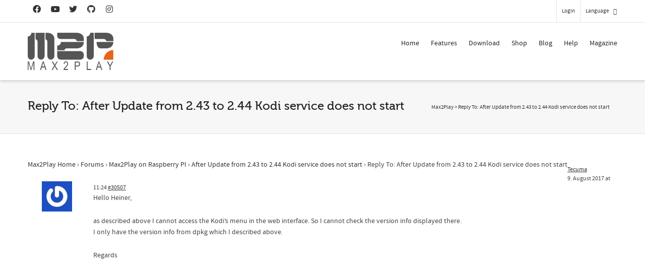

--- FILE ---
content_type: text/html; charset=utf-8
request_url: https://www.google.com/recaptcha/api2/anchor?ar=1&k=6LfZ3MUlAAAAACsn8cBnTKrxqqzyoT8btJu8DFHK&co=aHR0cHM6Ly93d3cubWF4MnBsYXkuY29tOjQ0Mw..&hl=en&v=TkacYOdEJbdB_JjX802TMer9&size=invisible&anchor-ms=20000&execute-ms=15000&cb=e6iuhzjpy4a2
body_size: 45574
content:
<!DOCTYPE HTML><html dir="ltr" lang="en"><head><meta http-equiv="Content-Type" content="text/html; charset=UTF-8">
<meta http-equiv="X-UA-Compatible" content="IE=edge">
<title>reCAPTCHA</title>
<style type="text/css">
/* cyrillic-ext */
@font-face {
  font-family: 'Roboto';
  font-style: normal;
  font-weight: 400;
  src: url(//fonts.gstatic.com/s/roboto/v18/KFOmCnqEu92Fr1Mu72xKKTU1Kvnz.woff2) format('woff2');
  unicode-range: U+0460-052F, U+1C80-1C8A, U+20B4, U+2DE0-2DFF, U+A640-A69F, U+FE2E-FE2F;
}
/* cyrillic */
@font-face {
  font-family: 'Roboto';
  font-style: normal;
  font-weight: 400;
  src: url(//fonts.gstatic.com/s/roboto/v18/KFOmCnqEu92Fr1Mu5mxKKTU1Kvnz.woff2) format('woff2');
  unicode-range: U+0301, U+0400-045F, U+0490-0491, U+04B0-04B1, U+2116;
}
/* greek-ext */
@font-face {
  font-family: 'Roboto';
  font-style: normal;
  font-weight: 400;
  src: url(//fonts.gstatic.com/s/roboto/v18/KFOmCnqEu92Fr1Mu7mxKKTU1Kvnz.woff2) format('woff2');
  unicode-range: U+1F00-1FFF;
}
/* greek */
@font-face {
  font-family: 'Roboto';
  font-style: normal;
  font-weight: 400;
  src: url(//fonts.gstatic.com/s/roboto/v18/KFOmCnqEu92Fr1Mu4WxKKTU1Kvnz.woff2) format('woff2');
  unicode-range: U+0370-0377, U+037A-037F, U+0384-038A, U+038C, U+038E-03A1, U+03A3-03FF;
}
/* vietnamese */
@font-face {
  font-family: 'Roboto';
  font-style: normal;
  font-weight: 400;
  src: url(//fonts.gstatic.com/s/roboto/v18/KFOmCnqEu92Fr1Mu7WxKKTU1Kvnz.woff2) format('woff2');
  unicode-range: U+0102-0103, U+0110-0111, U+0128-0129, U+0168-0169, U+01A0-01A1, U+01AF-01B0, U+0300-0301, U+0303-0304, U+0308-0309, U+0323, U+0329, U+1EA0-1EF9, U+20AB;
}
/* latin-ext */
@font-face {
  font-family: 'Roboto';
  font-style: normal;
  font-weight: 400;
  src: url(//fonts.gstatic.com/s/roboto/v18/KFOmCnqEu92Fr1Mu7GxKKTU1Kvnz.woff2) format('woff2');
  unicode-range: U+0100-02BA, U+02BD-02C5, U+02C7-02CC, U+02CE-02D7, U+02DD-02FF, U+0304, U+0308, U+0329, U+1D00-1DBF, U+1E00-1E9F, U+1EF2-1EFF, U+2020, U+20A0-20AB, U+20AD-20C0, U+2113, U+2C60-2C7F, U+A720-A7FF;
}
/* latin */
@font-face {
  font-family: 'Roboto';
  font-style: normal;
  font-weight: 400;
  src: url(//fonts.gstatic.com/s/roboto/v18/KFOmCnqEu92Fr1Mu4mxKKTU1Kg.woff2) format('woff2');
  unicode-range: U+0000-00FF, U+0131, U+0152-0153, U+02BB-02BC, U+02C6, U+02DA, U+02DC, U+0304, U+0308, U+0329, U+2000-206F, U+20AC, U+2122, U+2191, U+2193, U+2212, U+2215, U+FEFF, U+FFFD;
}
/* cyrillic-ext */
@font-face {
  font-family: 'Roboto';
  font-style: normal;
  font-weight: 500;
  src: url(//fonts.gstatic.com/s/roboto/v18/KFOlCnqEu92Fr1MmEU9fCRc4AMP6lbBP.woff2) format('woff2');
  unicode-range: U+0460-052F, U+1C80-1C8A, U+20B4, U+2DE0-2DFF, U+A640-A69F, U+FE2E-FE2F;
}
/* cyrillic */
@font-face {
  font-family: 'Roboto';
  font-style: normal;
  font-weight: 500;
  src: url(//fonts.gstatic.com/s/roboto/v18/KFOlCnqEu92Fr1MmEU9fABc4AMP6lbBP.woff2) format('woff2');
  unicode-range: U+0301, U+0400-045F, U+0490-0491, U+04B0-04B1, U+2116;
}
/* greek-ext */
@font-face {
  font-family: 'Roboto';
  font-style: normal;
  font-weight: 500;
  src: url(//fonts.gstatic.com/s/roboto/v18/KFOlCnqEu92Fr1MmEU9fCBc4AMP6lbBP.woff2) format('woff2');
  unicode-range: U+1F00-1FFF;
}
/* greek */
@font-face {
  font-family: 'Roboto';
  font-style: normal;
  font-weight: 500;
  src: url(//fonts.gstatic.com/s/roboto/v18/KFOlCnqEu92Fr1MmEU9fBxc4AMP6lbBP.woff2) format('woff2');
  unicode-range: U+0370-0377, U+037A-037F, U+0384-038A, U+038C, U+038E-03A1, U+03A3-03FF;
}
/* vietnamese */
@font-face {
  font-family: 'Roboto';
  font-style: normal;
  font-weight: 500;
  src: url(//fonts.gstatic.com/s/roboto/v18/KFOlCnqEu92Fr1MmEU9fCxc4AMP6lbBP.woff2) format('woff2');
  unicode-range: U+0102-0103, U+0110-0111, U+0128-0129, U+0168-0169, U+01A0-01A1, U+01AF-01B0, U+0300-0301, U+0303-0304, U+0308-0309, U+0323, U+0329, U+1EA0-1EF9, U+20AB;
}
/* latin-ext */
@font-face {
  font-family: 'Roboto';
  font-style: normal;
  font-weight: 500;
  src: url(//fonts.gstatic.com/s/roboto/v18/KFOlCnqEu92Fr1MmEU9fChc4AMP6lbBP.woff2) format('woff2');
  unicode-range: U+0100-02BA, U+02BD-02C5, U+02C7-02CC, U+02CE-02D7, U+02DD-02FF, U+0304, U+0308, U+0329, U+1D00-1DBF, U+1E00-1E9F, U+1EF2-1EFF, U+2020, U+20A0-20AB, U+20AD-20C0, U+2113, U+2C60-2C7F, U+A720-A7FF;
}
/* latin */
@font-face {
  font-family: 'Roboto';
  font-style: normal;
  font-weight: 500;
  src: url(//fonts.gstatic.com/s/roboto/v18/KFOlCnqEu92Fr1MmEU9fBBc4AMP6lQ.woff2) format('woff2');
  unicode-range: U+0000-00FF, U+0131, U+0152-0153, U+02BB-02BC, U+02C6, U+02DA, U+02DC, U+0304, U+0308, U+0329, U+2000-206F, U+20AC, U+2122, U+2191, U+2193, U+2212, U+2215, U+FEFF, U+FFFD;
}
/* cyrillic-ext */
@font-face {
  font-family: 'Roboto';
  font-style: normal;
  font-weight: 900;
  src: url(//fonts.gstatic.com/s/roboto/v18/KFOlCnqEu92Fr1MmYUtfCRc4AMP6lbBP.woff2) format('woff2');
  unicode-range: U+0460-052F, U+1C80-1C8A, U+20B4, U+2DE0-2DFF, U+A640-A69F, U+FE2E-FE2F;
}
/* cyrillic */
@font-face {
  font-family: 'Roboto';
  font-style: normal;
  font-weight: 900;
  src: url(//fonts.gstatic.com/s/roboto/v18/KFOlCnqEu92Fr1MmYUtfABc4AMP6lbBP.woff2) format('woff2');
  unicode-range: U+0301, U+0400-045F, U+0490-0491, U+04B0-04B1, U+2116;
}
/* greek-ext */
@font-face {
  font-family: 'Roboto';
  font-style: normal;
  font-weight: 900;
  src: url(//fonts.gstatic.com/s/roboto/v18/KFOlCnqEu92Fr1MmYUtfCBc4AMP6lbBP.woff2) format('woff2');
  unicode-range: U+1F00-1FFF;
}
/* greek */
@font-face {
  font-family: 'Roboto';
  font-style: normal;
  font-weight: 900;
  src: url(//fonts.gstatic.com/s/roboto/v18/KFOlCnqEu92Fr1MmYUtfBxc4AMP6lbBP.woff2) format('woff2');
  unicode-range: U+0370-0377, U+037A-037F, U+0384-038A, U+038C, U+038E-03A1, U+03A3-03FF;
}
/* vietnamese */
@font-face {
  font-family: 'Roboto';
  font-style: normal;
  font-weight: 900;
  src: url(//fonts.gstatic.com/s/roboto/v18/KFOlCnqEu92Fr1MmYUtfCxc4AMP6lbBP.woff2) format('woff2');
  unicode-range: U+0102-0103, U+0110-0111, U+0128-0129, U+0168-0169, U+01A0-01A1, U+01AF-01B0, U+0300-0301, U+0303-0304, U+0308-0309, U+0323, U+0329, U+1EA0-1EF9, U+20AB;
}
/* latin-ext */
@font-face {
  font-family: 'Roboto';
  font-style: normal;
  font-weight: 900;
  src: url(//fonts.gstatic.com/s/roboto/v18/KFOlCnqEu92Fr1MmYUtfChc4AMP6lbBP.woff2) format('woff2');
  unicode-range: U+0100-02BA, U+02BD-02C5, U+02C7-02CC, U+02CE-02D7, U+02DD-02FF, U+0304, U+0308, U+0329, U+1D00-1DBF, U+1E00-1E9F, U+1EF2-1EFF, U+2020, U+20A0-20AB, U+20AD-20C0, U+2113, U+2C60-2C7F, U+A720-A7FF;
}
/* latin */
@font-face {
  font-family: 'Roboto';
  font-style: normal;
  font-weight: 900;
  src: url(//fonts.gstatic.com/s/roboto/v18/KFOlCnqEu92Fr1MmYUtfBBc4AMP6lQ.woff2) format('woff2');
  unicode-range: U+0000-00FF, U+0131, U+0152-0153, U+02BB-02BC, U+02C6, U+02DA, U+02DC, U+0304, U+0308, U+0329, U+2000-206F, U+20AC, U+2122, U+2191, U+2193, U+2212, U+2215, U+FEFF, U+FFFD;
}

</style>
<link rel="stylesheet" type="text/css" href="https://www.gstatic.com/recaptcha/releases/TkacYOdEJbdB_JjX802TMer9/styles__ltr.css">
<script nonce="dxRTRncP2UyUK5Ki9uMPAA" type="text/javascript">window['__recaptcha_api'] = 'https://www.google.com/recaptcha/api2/';</script>
<script type="text/javascript" src="https://www.gstatic.com/recaptcha/releases/TkacYOdEJbdB_JjX802TMer9/recaptcha__en.js" nonce="dxRTRncP2UyUK5Ki9uMPAA">
      
    </script></head>
<body><div id="rc-anchor-alert" class="rc-anchor-alert"></div>
<input type="hidden" id="recaptcha-token" value="[base64]">
<script type="text/javascript" nonce="dxRTRncP2UyUK5Ki9uMPAA">
      recaptcha.anchor.Main.init("[\x22ainput\x22,[\x22bgdata\x22,\x22\x22,\[base64]/[base64]/[base64]/[base64]/[base64]/[base64]/[base64]/[base64]/[base64]/[base64]/[base64]/[base64]/[base64]/[base64]/[base64]\\u003d\\u003d\x22,\[base64]\\u003d\\u003d\x22,\x22wo5WIsKyw4Fqw5vDkGZIw5tqVsKORzx/wrTCrsO+acOhwrwGJS4bGcKNM0/DnTttwqrDpsOPDWjCkCLCk8OLDsKTRsK5TsOXwrzCnV4EwrUAwrPDmnDCgsOvL8O4wozDlcO9w5wWwpV/w74jPg/CvMKqNcK4K8OTUkPDg0fDqMKzw7XDr1Iswq1Bw5vDhMOawrZ2wpzCgMKcVcKWX8K/McK0Xm3DkX9TwpbDvVZfSSTCg8OSRm9jBMOfIMKhw4VxTU7Dg8KyK8O6YinDgVDCmcKNw5LCgnZhwrcCwqVAw5XDngfCtMKRJwA6wqI9wpjDi8KWwqLCj8O4wr5Xwq7DksKNw7DDncK2wrvDlg/Cl3BFDygzwo3DncObw70WTkQcewjDnC05O8Kvw5cYw4rDgsKIw5TDncOiw64tw4kfAMOwwo8Gw4d5CcO0wpzCvWnCicOSw6bDgsOfHsKBSMOPwptMIMOXUsOCQWXCgcKDw6vDvDjClcKQwpMZwoLCicKLwojCuWRqwqPDvcOXBMOWZcObOcOWOsO+w7FZwqbClMOcw4/[base64]/ClHsPwpHCp8K+wpfClCvDnMOPw7PDocOAwqxQwodvNsKfwp7Dm8KBI8OvEMOOwqvCssOYKk3CqBDDjFnCsMOrw7djCnVAH8OnwpglMMKSwo/[base64]/Cn8OawrhBKcKewqbDr8OdasOaf8KfwrHCkMKFwp7DiCxyw7XCpMKbWsKzVcKoYcKhAkvCiWXDn8OMCcOBORIdwo5FwqLCv0bDh1cPCMKNBn7Cj20Rwro8AWzDuSnCpH/CkW/[base64]/w6rDocOtwq/Cr8KbMlYWWcKAcVZ9wpvCocKMwoPCjMKGN8KPKD19YjMDT0hnUcOuYMK0wqnCtMKMwoQkw7/CnsObw7dDecO4ZsOBWsOCw5V4w5vCksOCwqPDmMOUwok1DXvDtX3Cs8One0HDpMKlw4vDhRLDsErDgcK0wqNbAsK1ZMOJw6/Ctx7Cvj1PwrnDt8KpHsOtw5DDtsO0w7t7GcOsw6LDpcOWAcKmwrR7RsKrdifDo8Kqw5fCq30Fw4rDsMOUX1rDh03Di8Kvw7NCw7wKG8Kjw74hcsOZaBbCn8OwFRbCu17DijV/WMOyOWLDpWrChQ3ClWPCm3DCpmUNTMKTHMKJwqvDrcKTwq/DqSnDpknCiWDClsKLw7deARTDinjCqjnCg8KkI8Obw5hTwq4rcsKzVVVXwpgHXnR8wpXCqMOCVsKkOgTDumXChcONwrLCjQlOwoLDg1HDslwxAQvDj3B8fAHDsMORAcOdwppOw5kfw50aYykCEWjCj8OPw67CumNGwqDCrz7DqhTDv8K/w7lIKmsmc8Kfw57DmcKUQ8Ovw4hRwrAMw7RiHcKtw6pYw5ocwo5ABcOPSSpaRcKkw4w3w77DtcKHwpY+w5HDjQDDti/CqcONAGdQAMO6Z8KvMk0JwqR3wo5xw5sxwrImwpnCtCrDnsOkBsKJw7Zmw7PCu8O3UcK3w7rCliR8T1/[base64]/w5HCrMOpwo7DggwSwrvCsVllwpgYw6RJw5zDrsO9wpg9VMKbGWo/fTXCux1Hw6NUAl9Cw7/CvsKmw7jCh1Uhw7zDl8OuKw/CpsOUw5DDjMOcwoPCkl/DvcKRecONHcKXwoXCgMKGw4rCr8KPw4bCiMK4wr9LTB40wrfDun7Crzp1YcKkbMKfwrHCs8O+w6UZwrDCusKJw7YrQg9NJxV+wpRlw7vDtcKdScKbGSDCs8KFwrXDj8OtGsOXZ8OfBMKmcsKKdivDlSLCnSHDu3/CpcKIGzzDhnTDlcKLw7IAwrnDvzZawoTDhcOyYcKPQF5SUkoZwphmTcOcwpbDtmR7CcKEwpppw5IkE1TCqWReeUA5HCnCgHtNaBDDkS3DtXZpw63Ds1VTw7jCscKoU1sPwpfCo8Krw4Ntw5F8w5xYVMOlwq/CjDPCmVLCqnUew4/DnV3ClMO+wrYTw7opasOlw63CocONwqEww6Jcw4HCgzfDmB0RYxnDjMOjw6fCssKjNMO+w5nDtFPDvcOQQ8OfA09/[base64]/CmzLCusOOwqvCtiRcPXZaRxjDrlZLwoPDlDs+wqxiLUTCqsKdw4rDsMOQR1rCpi3ClsOWCcOiFzgxwqjDk8KKw57CoVEyH8OeNsOEwr3CuH3CuSfDgXPCgnjCuzB/KMKZMEN0GxQ3wqxuUMO+w4I5Q8KNRzUeKTDDrjnCmcK0AgnCqFUQM8KzMkLDq8OaIDnDgMO/dMOrJy0Lw6/CvsOceDbCu8OoUn7Dl0c9wrBKwrxOwoUHwoUmwpYkYVfDvnDDpsOVPicUDiPCucKwwrwANlPCkcK/aQbClwHDmMKTHcKyLcK1NsOcw6pJw7vDumbCkQnDrRkgw5TChsK5XSF3w51rOMOeSsOOw7pcH8O3Cn1gaFZpwoUEPhzCrArCvMOZelLCucOkwp7DhMOZNjwJwoPCncOVw4/CkmDCpQtRbzBjfcKtBsOhJ8OYfcKywpEcwqLCkcKuI8K4fSPDjDYAw64kU8Kvw53Ds8KTwpc1w4dVA2nCln3ChQHDkmnCm19ywoETCxw0NmB9w5sVHMKuwrXDtmXCk8OxC37Dlh7Dui/[base64]/[base64]/w7MNWzVWZcO5UcKSF3bCiQQhXTDCrChRwpILYFzChcO1DMOXwpnDu0TCssO2w4DChMK5MyEWwrnDgcKew79Cw6ErKMKHS8OiZMKiwpcqwovDpBzChsK2Hg/[base64]/[base64]/Dg8Ogw5jDh8K5bsOId8OvU04CwqQgw6JpFWnCg33CvEHCnMK6w5EiP8KtC3A2w5UcMMOJED4bw4bCgcKLw5rCncKSw4U7fsO8wqHDoy3DosO8XMOiHifCncOpLDLDssKIwrpqwo/CtMKMwpQLNmPCosOdEmIww7jCvlFEw67Dj0NrcVcMw7N/wopze8O8AVfCh2zDj8Ohw4vCqwBFwqTDmMKNw4XDo8O8cMOje03ClsKXwqrChsOHw4dowo/CgyAxak9yw7zDhsK8Jgw9F8K/w4kfdkTCpcObEULDtR9iwpcKwqRMw7dkEC8Qw6/Du8K/UQ3DjRMvwqnCvx1oDMOOw7nCgMOzw7pKw61Pf8OgA17Cux/DrEM+EMKBw7Iuw4XDm3Vlw6l2VMKXw5fCiMK1IwfDjHdkwpfClBZuwok0N3/[base64]/Q2DDo35QwrDDpC/DkcOCw67DtjnDkcO5QsKuwqPCncOtGMKHKSHDkxEvZcODaW7DjcK1YcKsDMKww6rCosKKwpglw4fCgBTDhW8qY0ZTeB7DjETDpcOHZcOIw4fCpsK8wrrDjsOwwqZuE3IROV4JfHkJb8ODw5LCjA/Drgwnw6Nlw5HDusKuw7AHw6TCgMKPcxYtw4cSXMK0UH/[base64]/HF3CmcKmclfClMKnb8KTRMO6wrVPQcOdWUATwpLCs07Dvz5Ew5k7Tzx1w7R3wp/CuGnDkWEoKxZ9w4XCusOQwrIhw4llAsKawp18w4/[base64]/DvMOhw6ZIwqIpw63DtknCisO7wqvCi2PDscKjIR0nwpcNw6d4V8KwwpssfcKVw7PDvyrDknLDgjc/wpJpwpDDpCTDmsKOdsOPw7fClsKMw4goNxTDlFRdwphEwrxQwps2w79/OMKhGhjCtsOLw6rCs8Kie1BKwrx2HDREw7jDp37CmFsIQ8OREl7Dp3PDi8OOwpDDrSpTw4/CuMKSw6IresOgwq7DgAjDmWHDgx5gwpzDsmPDri8vDcKhPsKfwo7Dtw3Drj3Dn8Kjw744wpl/P8O+w5A2w44mIMK2wqAXSsOeVEF/[base64]/ChMKkXsOJwrkmX2bCpsKZwrbCjsOVcsK1wrwow4wiXVVPaAMWw4DCk8KTWlxuRMOyw5TCmMK0woB2wofDp3tyPMKww4RXLh/CksKsw7rDmnPCpgfDmsKkw7pRX0F8w4Uew4/DosK5w4hQwonDjyUew4/Cq8O4H3R/wr5Cw685w5opwowMMcOjw7k1QiobPUzCvWYgGB0AwrXClkt4WGjDuTrDncKUOcOucXbChFlwMsKhwrjCrypNw5TCmjbCq8ONacKzLlB5W8KUwpo/w6NfSMOzX8OQEQPDncK3amAOwrTCuXIPbsKDw5jDmMO2w5bCsMO3w797w7NPw6IVw7gxw6zChXduw6hTHgjCvcO0d8Otwotrw7/DsTI8w7kcw77CrXLCrh/Cv8Kvw4h/HsOlYsKZHQjCs8K3cMKww7s1w7vCtAtnwpcJMn/CjTlSw7knPDJoQUnCk8KwwrPDp8OfdXJXwobDtU4+UcKtGRNCw5kuwovCkUvCtELDt3HChcO0wpYpwq1Rwr/[base64]/DkwIMw6/DijXDhMKpwo7DgzART8O1CG0VLMKhcMOMwrLDocOGw6YFw6bCksOLWF7Dn01Nw5jDiWt/fMK4woBQwqPCtyTCmnZwWgISw6bDqcOBw4dowpc4w7XDm8KxPAbDocK4wqd/wpd0SsO5d1HCr8Kiw6TDt8ONwrzDhD8/w53DnkYbwoBHAwTCpcOsAxZuYCwDPcKeasO/J2t5GcKjw7vDvGNvwrYmBUrDj2kDw5HCrnbCh8K2B0Viw4nCoyRZwpXDu1h1c1vCmw/CpEDDq8Omwq7Cn8KIQjrDllzDgcOoCGh9w7fChCxHwo8aWcKhEcOuRjUgwoJETMOKJ0Imwpx7wq3DgsOyGsOIOSnDoxPCi3fDlGzDk8OiwrXDvsO9wpFjGsOVBgpGInNYH0PCtmPCmwnCuQTDkjomK8K/JsKzwoHCqSTCslDDp8KYQh7DtsKNAcODwo7DosKQU8OgV8KGw7Ibe2UMw5bDsl/CkcK6wrrCsx3CvXTDrQdGwqvCm8OWwpVHXMKiwrTDrBfDm8KKKF3CrcKMwrEIRWADSMKeYEVew6QIacO0woHDu8ODdcKEw4/DlcKEwrXCmwl9wopyw4QKw4fCv8O8QWnClFPChMKqYx8JwqVrw41eDcK6VzsIwoDCuMOgw5UNCyR4X8K2Z8KZZ8KNdCluw4xJw7pFWcKQUcOPGsOnVMO+w5Fzw7rCjMKzw67CpW9gBcORw5IswqvCj8K/woIVwqFKGFFNZsOKw5k7w5k/[base64]/CmsO6w5PDg8KKw4bDm8KuwoXCiCfDp8K5wrAPwoHCtcKWJ3nCsiVfeMKEwqnDvcOfwpwuwp1rD8O3wqd0C8ODGcOiwrvDn2gUwqTDr8KBUsKjwrM2Ik0vw4kyw5HCq8KowpbCvxDDqcOJNSbCn8Ofw5TDkhkww7ZIw64wSMK1w40Hwr3CoBs8WiZGwr/Dn0bCu2dcwpwtw7vDvMK3EMK5woc7w7lkWcOpw71rwpQww5jDgXrDjcKLw7t3T3t2w7pWQgvDjXzCl01nDVtUw4FMAF5pwow/[base64]/CkHfCuMKtwp7DgsKKC8Kow7EUw4TCvcKtD8OrdMOiL0tDw7VwCMKawqhvw53DlXfChMKKZMKlwrXCujvDmGrCn8KpWlZzwrgCXyzCmlDDuS7DusK9Ai8wwpXDulLDrsKFw5/DsMOKNT0wKMOMwojCnH/Dp8KTBDpTw5wfw57ChnfDrS5ZJsOfw6DCkMONNm/DtcK8bGrDs8ORT3vClcOpX3/[base64]/[base64]/CvUMIYhjCnsOUw5AVcxrDpXrDisKifFzDtT02ZTHDs3/DkMOPw4UcGDNLU8OOw4bCoUpxwq/ChMOlw78UwqEkw4AKwrgeasKGwrPDi8OCw6M1SgVtVcKwaWfClMK+KcKzw7cSwpA0w7p2YWc/wrTCgcOrw6DDo343w51gwrdww6kiwrnCt07CriTDjsKRUC3Cv8OAclXCm8KsLUnDhMOJYyBEJmlOwq3CojY+w5B6w7Fow5Bew6ZCV3TCklo8TsOLwrzCkMKSecK/a03Dp1c2wqQQwqrCp8OnTWlDworDmcKTPmvDlMKOw6jCtk3DlMKLwocQacKVw5J3UCzDr8KOwq/[base64]/w77Dr8K2f8KTQjjCqTVvw4svA3TDtFgnRMOYwovDnXDCnh18B8O9SCksw5XDt1tfw59wUMOvwpXCgcO1ecKBw7jCnw/Dim5ywrpJwoLDhsOdwotIJMKYw5jDs8KBw6AcBsKNCcOhO1HDowzClMKewqZiWMOUL8KVw50oNsKfwoLCoXEVw4vCjgnDugM+NC9GwpMqOMK3w7/DuwvDpsKowpXDiykBBcO/GsKWPkvDkWPCgyUyOgXDnm15NMOZFg/[base64]/DsMOswp/[base64]/dsO8w6pRGDTDksO6KsK8w57DvkIfdwzCih0AwoxFw5bDrSTCixQbwr/DncKUw5Iaw7TCkW4FOMOXWl8/wrV5HMOoYgDCtsKwTjHDq2UTwp9JfMKHAcK3w6dmc8KTcBfDh09kwqcIwrZTeA1kacKUScK2wqxJRMKkQsOYXkQ3wojDjBnDgcK/wolVIEsrc1Uzw7zDl8Kyw6vCl8OzSEzCo2hHX8K/w6ArL8Okw4HCpRkuw5nCqMKuPzoZwolDUcKyAsKHwphIFnXDsWxsdMO0RizCv8K1QsKhH0TCmlvDpsO1ZScUw6NRwpHCsTXCijjCoyvCh8O7wo/CtMK5esONw5t4JcOLwpQLwptgbcOvMSHDiF1+wrrCvcKtw4/DmjjCmkbCtUpLCsOJO8KBESbClsKew7Jqw6AgeD7Ci33CrsKpwrLCpcKlwqXDpsK/wqvCgHPClBArAxLCkyRBw7LDjsORLmkjEwwrw4PCt8OGw65pTcOqHMK2D245wonDhsO6wr3CvMKtaQ3CgMK5w6J1w4/Cox8SKMKaw6VqJhnDqcK2HMO/IEzCgmUJFkBLeMO6VcKGwqIfPcOewovChBFvw5/Ck8OQw73DmcKLwrTCtMKTdcKKf8O6wqJQWsKuw6N8JMOlw4vCgsK2ZMOLwq0UPsK6wrlKwrbCrcOfIMOmB3HDtS4xRsK7w541woJ+w7FSw7dKw7jCpCJWBcKxDMKdwq8jwrjDjsKIAsKuYw/DocKzw67DgcO2wow9LsOYw5fDrQkzFMKNwqt5UWRQQsOhwpBCMBNpwoh5woJGwqvDmcKEw5RBw5R7w6nCuioNUMK6w57CmsKLw4PDsi/CocKtc2Bjw4FvcMKcw4dpAm3DgGXCl14twrvDnxbCoA7DicK4H8ONwpl8w7HClkvDpj7DgMKcJHPDlsOIZcOFw5nCm0IwIFfCn8KKZXDCkl5aw4vDhcOmXU/DkcOkwrg+wqtaDMK7DMO0f1/Cmi/CryMswoZWPVTDusK1w5LCs8Ojw4PCqcOZw5obwqdowp3CocKuwp7ChMOCwowpw5/CnQrCgXNJw4jDtcKrwq3DgcOawqnDo8KeU0XCqcKxRm0JEcKlLcOmLRbCo8Ktw5V/w5PCt8OmwqHDjzF9RcKLO8KRwprCtsOzHS3CliVyw5fCvcKiw7PDicKgwrMDw6Rbw6fDvMOHwrfCksOBBsO2cCbDgMOEUsKUURjDgMK2DXbCrMOpf1zCtsOyaMOLasOvwrZZw61Pwo42wq/[base64]/[base64]/DqMK7aUDDgGgdCQLDjMOkwqfDkMOtw73CjADDgcKqMEDDocKzw48ZwrbCpDtKwpgbW8KII8K2wqrCv8O/YH1owqjDuwQQLSVSXcK0w7xhVcOawoXCgVzDrBVSU8KTOgnCv8Kqw4jDpMKSw7rDlH9CJh8OGQ1BNMKAw7dXcnbDvcKkI8K6PCHCsx7DoiPCgcO5w7zDoAfDlcKawqHCiMOdC8OvF8O3LAvCi2U4RcKUw6XDpMKMwq/DpMKrw74qwqNfwprDpcKjQsK+worCnknCr8KJelHCgMOhwr0YIw/CrMKiJMKvPsKcwrnCg8K9ZTPCiw/CosKdw7kOwo5Rw7lRUmUrCDdzwpjCkjHCpQFYEzIKw4pwZDAtAcOlD31Iw4gHMD1Cwop+dsObXsK8YTbDrn7DvMK1w4/Dj0fCh8ONNTooPVfDjMOlw7zDhMO7RcOzAcKPw7fCk33CucKBXVLDu8O/GcKuw7nDucODXF/CqjvDrSTDlcOiVcOcUMO9Y8OqwrEbHcOJwqHCo8O/[base64]/[base64]/DoS7DvFTDtREqN8O5NMOQewHDoH7DmxYffMOJw7TCpsO9w7dRRsK6WcKLw7/Dq8KtDm7CqcKawpQXw452w5rCscK2MmLCssO/[base64]/GcO1AQXDkW1WeR8sXsOXw5IdDlDDuk7CvntMBH45QyTDisKzwoTCt2DDlT4WQFxPwrImS3oZwq/DgMK/[base64]/[base64]/[base64]/Dg8K0wp0nM8KnwpwTLRnCkjJRLwNFw7/CoMOlFiYjwo/Dr8KqwrnCjcOAJ8Kzw7zDp8Oqw5tYw6zCu8Oqwpppw5/Cj8Kyw5/DpCBZwrPCvRfDhMKWD0fCvjHDtBPCjiRdCsKsNVbDshVlw4Zow511wrrDqXxPwoFdwqzDncKww4RGw5zDisK3HiwuJ8Kwf8OOG8KAwrnDhn/CkRPCtSc7wrbCqkPDuExJTcKJwqLDo8KHw7nChcO/wpnCrsOhSMK9wrPDh3zDtDrDvMO4U8KjK8KgGxV3w5LDj3PDssO2PcOmKMK9IioDbsO7aMOPfCPDvQVjQMKaw6nDn8Opw7vCnU8gw643w4Qsw50Zwp/CizvDghE/w47DmC/[base64]/[base64]/DihQjwoDDnAPChMKVw7AQVsOew7ZswqcGwr7Dq8O8w5jDg8KaCsK1PRdRFsKCIj4nbMK3wq/DhCHCn8OJwp3CncOGLhjCmg9yeMOeLD/[base64]/wpzCs8KBwqVAQsO3wqvDk1kbWDbCny1gw7g1w5c1woXCglbCnMOZw5/[base64]/[base64]/DhCVPQSh/GMOgeMKoNQrCs8OdBMKQw4lCUcKUwpBURMKUwo4Vf0LDosO/[base64]/DBd0QicjFg7Cg8KnwqR6w7HCkMKTw5oeWyY1N2YWfcKmLMOBw4NXcMKJw6cOwrtFw7jDpDnDug/Cr8KnRnkpw6bCrC9Ow6jDnsKZwo8Xw4VRMMKIwo42FcKEw4dHwojDrsOGHcKWw4zDncONZsODD8K6d8OfNCnClBnDliN/w57CtileI37CpsO7FcOtw4Vjwr8UcMOHwovDtcKgaS/CjAVcw5PDmRnDkgYuwod8w5bCslEsTxk8wpvDu3NBw5jDuMKDw5wkwpEww6LCusKSTAQ/JAjDpG18W8OYKsOeaFPCnsOdZldew7/DmsOTwq3CuXnDgsKkanwXwpN7woTCo1bDkMOHw5/ChsKfwoPDusKpwpdWdMKKLlNNwr4jdlRuw7w6wp3DosOiw6VsFcKYaMOTDsKyA1PCh2/DuQYvw6rCuMOpWCUVcEPDswIQIXHCkMKlZ0PDrSfDvVXDonYPw6ZYay3Cu8K4XMOHw7rCjMK0w5fCrxU4DMKOYCDDs8KZw4nCk2vCqhzCj8OgR8OoV8Klw5RWwqbCujF/H15Vw4xJwrVkDkd/Z1hXw4A6w7BQw4/DtUQICDTDn8Oyw6NCw5cGw6TCtcKxwrjDt8KZScOMVh50w6cCwoAww6YOw70swq3DpBXCj3/ClMOaw6xHNkdSwrvDssKUIcOnV106wqkQFRMLCcOrZB5ZZ8OqJMO+w6TCisKKekTCtcKjZFZ7CXNHw73ChBDDoUXDpFAPecK1RA/CvEBfb8KNOsOvGcOAw4/DlMKHLEQNw4bCpMOSw5spXw1fclnCjRRLw5XCrsKmQ17CpnUYFz7CqkrDj8OeGiRCal3Dnkovw4FfwpXCrMO7wrvDgSDDrcK4BsOWw7rCtSYywpTCkXTDvH5iUVfDpAtswqhFGcO3w7hxw598wrMQw4U2w69oMMKIw4ovw7nDthA8FyXCtcKZWsO5OcOZw7MYP8OXci/Cun4TwrnCihDDtEdjwrEAw6ULXxY3DRnDrzTDhsKLO8OBU0fDv8Kzw6NWLDd+w7zCvMKMeyLDrTx6wrDDscK+wo/CgMKfVMKMLAFTGlVVwpFfwo9Cw4EqwrjDq0nCoGTDoDQuw7HDt017w7QyRkNFw4LClCzCqcKzJhhoDEfDomzCscKMFFrCjMO+w5hTMh0YwoFBVsKmIcKkwoxUw64BYcOCVMKpwpV2wrLCp3jCpMKhwrkqTMKUw6NTYjLCgnNHM8O0VcOeVsOoXsKzNWjDriTCjgrDiX/Dny7DtcODw41gwrl9wonCgcK4w4fCi0hlw5UzO8KZwp7DnMK4wonCniIwacKAQcKFw50xLy/CnsOawpIVF8K6asOFDBTDosKVw6RJFm53HCjCnivCu8KaPEHCp31Iw6LDl2XDmRzClMOrU0HCvEXCrsOESkNFwogPw6Qwf8OgY0AKw4HCvn7Cn8KdB0LCnk3CmxNZwrLDlm/[base64]/Dh2owwpQIGsO6wqPDusOEw43CrcO8IHvDnAhjw7jDv8ODesOvwqZXwqXCnB7DhyDCnlbCgGUYDMO0Qi3DvwFXwovDjl40wpxYw6UJbBjDlsO7UcKGQ8K4C8OnTMK5McOsBRQPLsObX8OGd2l2wqnCij3CgFTCrB/CixPCgk1EwqV2GsOIE08VwrDDsBtECkDDsV48wrXDj3jDjcKtw6jCmEYQw7vCugASwrDCssOvwpvCtsKNDmXCgsKGCj49wqsBwoNhwr7DpWzCsRHDh1hse8Ohw44BUcOWwqx+DHfCm8O8aT4lD8OCw4zCuTPCljpMOSopwpfCk8OSPcKdw5lww5wFwoBaw5k/Q8KYw6nCrcOuFSDDscK8wozClMO/OgPCs8KKwoTCi0/DkG3DmsO+QD8URsKZw6lIw7/DhGbDssOaJcKtVzjDmH7Dk8KmIsKfG0oMw79Dc8OLwok4CMO6I2EKwq3CqMOiwqB2wqk8bkDDoGohwqTCnMOFwq/[base64]/wppTwoPDmGbClMOaw4/CrgnDscK0w5jDkcK3B8OSFn9Nw7fCsDAnf8KPworDkMOZw6TCsMKMUMKvw5jCh8KzCMO5w6jDpMKEwrrCqVIRHA0Bw5rCuwHCtHUpw4ApHhpgwpknRsOdwoovwq/DlMKyHsK7B1ZnenHCg8O1Lw15S8KkwqoSK8OWwpLCiEtmLsKeH8KOw5rDlkbCv8ObwpBiWsOcwoXDmFV1wqnCt8OowrFlKg1tWcKDWQ/ClFMBwrgXw67CpQzCsgPDosKtw4QMwr3Di2HCicKMw7zCoSHDhcKOdsO6w5QNREnCocOvZz4pwptJw7/CmcOuw4PDsMO4LcKSwqJDfBLDhsO8B8KCT8OcTsOZwpnDnRPCusKTw4jCmXdva28iw4cTQQXCq8O2B3NmRndGw7YEw6jCr8OAcW7CtcOpT33DhsKHwpDCnFPCosOrc8K7bMKewpFjwrJvw4/DhC3CkGXCi8KzwqQ5GnYqGMKHwr/Cg1fCiMKqXxbDoyQjwrjCj8OGwpEtwofCg8OlwprDpzrDvWU8aUHCgUUjCMKCd8OTw6QmcsK3UsOLM0InwrfCiMOEfR/Co8K5wpIBfVTDl8Ovw6R5wqchAcOvAMKePiHCjVlmFcOcw5vDoAwhWMKvNsKjw7U1RsOFwoYkIH43w6Q4MXbCl8OlwodkOhPChVRWNEnDrw4tUcOawoHCrFFnw7/DlMOSwockFcOTw6nDpcOUPcOKw5XDpTXDjzQrXcKSwpUFwpttOMO2w4wJJsKQwqDCgTNPRT7DpgQ9cVtOw6XCv1vCjMKcw7rDm0lCHcKgYADDk1HDlRLDll3DoBLClMK5w7fDn1FPwrEOZMOgwr/CoGDCq8OrXsOiwr/[base64]/DlMKjwqxsGysSUkRJXFTDnVvCvsKvw4/CqMKmf8KGwq4wcwjDjRcKbnjDnW5FFcKkM8KyfCnCmnHCqFfCnS/CnUXDvsOREiVQw73DtcOCe2/CtMOTRsOdwoojwqHDlcOIwrbCpMOew57DnMKiF8KOXXTDsMKFE0cdw7jCnBrCo8KLM8KSwpZwwp/CrcOqw5gswqzCiGsOHcOiw583I3U4a0k6ZlM8d8O8w4BjdSvDuWfCnFEOCmXChcKgw4RJSm5Rwo0YQn5ZKC1fw4Nnw74kwqMowpnCkyjDpE7CmRPCiHnDlE57Vh0/[base64]/Dl3zDosKVVg/CpMK4wqTDhlnDrCbDmx18w4JbC8OOW8KwwovCuDvDkMOawqxtHsKxwoLCv8OPS0Apw5nDj3fCrcO1wr13wolEGsKDKMO/[base64]/wrkNw7/[base64]/DlQITX8OCJ0PCr8K7wq7DssK1DsKKJsOBwoXDihHDgB0/[base64]/w5Erw4Vtw7wywoHChcKxw4wcw6bCsmTDnkwtw7LDjG/CtwtZd2nCvV/DlMOVw43Dq27Cg8K0w5bChF7DmMOFRsOEw5XDlsODOQokwqDDncOWQmTDsWQyw5nDtAkgwoQXNHvDlid/w6s6CwLDnDHDn3TCinUpYQMCQMK6wo4YJ8OWGHPDgcKWwpvDicOoHcOpScKaw6TDpjzDu8KYcG0Cw73Cr37Dm8KQMMKOGcOOw6rCsMKHDcKxw57CnsOiXMOWw5zCtcK2wqTCoMOyewZPw4/CgCbDnsKnw454a8K2w6t0QsOwHcOzASjCqMOGAcO8NMOTwpcTZcKiwofDhGZawogRKhcZBMOWeyvCpxkgCcOaTsOIw6XDpg3CgBrComEOw4bDqVQywpnCoyhNOxnDmsODw6c+w5ZaFD3Ckih6w4jClUIxS3vDv8OswqHDkC1JOsKmw5tdwoLCgMKfwr/Cp8KOBcKLw6UrHsOCDsObfsOdYG8owpLDhsKUKMKaJERrEcKtAT/DhcK8w7Z6BmTDlRPCoh7CgMONw6/DrRnCtiTCjMOIwoUpwq9Uwp0ew6/CicKFwqXDph5xw49OP3zDhMKow55dZWYLVDRlbEPDn8KXXwgjHiJkc8OeGMO+JsKZUinCgcONKVPDo8KvOcKHw6vCp0VRJWBBwoR3GsOKw63DlSBXNcKkcXLDmcOJwqZAw5YWKsKdKS/DuQTCqh4uw68Hw4jDp8Kew63Cvng5AkZ3VMOcBMK8LsKvw6rChiFkwqrDm8OqSSVgYMO+a8Kbwp7DgcOybwDDt8OBwodjw6B0GBbDtsKrPiPDu0gTw4jCgMO1LsKhwqrCnBstw4PDjsKdJ8O6LMOdwodzKmnClS41bE5jwpDCqhkWIcKQwpPCjznDlMO5wrc1CDPCm2/CmMOywq9+EENbwokmR3fCphHCq8OkfysSwqjDnRZnRQAIe2AGXkPDrzI+w5Qfw40ecsK6woYsUcOOXcKkw5Z6w5EzXhhmw7jDlRxgw5N/OsOCw4cPwpTDnVDCmAIEZMKsw71NwrIRXcK4wqXDpSPDjQ/[base64]/J1xXB1BrSMKnw67DvsKKexDCkGvCjcOew7lawrvCh8KBADPCmnx8U8OGPcOGKCnDkAMvM8OhIEnCkXfDkg8fw5lbI1DDhQk7w4ZsYHrDhkDDocONRxDDug/DjEDDlsOrC342D0JqwqJrwo4VwrsgSQlbwrrCtcKrw57DiR40wrsnwpvCgMOxw64IwofDlcONXXAPwoBfWzZHwq/[base64]/DuMKyw7hjw65Zw7QRTBcfwrrDmcKvw5hpwpLDucKRAcOjw4wIE8O4w4cHJiLCoH57w5V9w7Ajw4gWwqnCo8OPDGjCh0PDuDLChTPDi8KFwqfCicO8XMOYd8OqOE19w6pHw7TCrk/DucOpC8OWw6d9wp3CgkZxaSnDtSrClAtfwrTDjRMAHnDDmcOFVxxnw6l7bsK/I1vCsQp0BsOnw7NLw47DncK/[base64]/N8KeF39qw5XDv8ORcEXDgC8MDMOiwqd/P2dDdFvDscK+w6MGWMOZDCDDrgrDpsOOw7Nlwo9zw4bDh07CtlUzwrzDqcK4woZUUcK/ccOAQi7CrMKKYwgTwokVOVBtEX3CjcOkw7YvVHQHM8KIwpPCng7Dh8KBw6Naw5BIwrHDucOWA0M9UsOsPknCmT/DgcKPw6NZLWTCn8KcUXbDrcKuw6FPwrFzwp8FNXDDtMO9CcKSQcK6Xn5FwpbDrVV/HwrCu0gkAsK/Cg54wrLDscKUD2TCkMKHG8KtwprCk8OGGsKgwpoywq7CqMOiD8OywonCocKsH8KXGXLCqGTChx42e8K9w5/Dk8Knw7Vqw5pDKcKCw7s6CQrDpF1IF8OhXMKZeQ1Pw6JxfMKxVMOiwqnDjsK9w51BQAXCnsOJw7jCug3DqBLDncOKHsKrwrvDu2TDiT7DjmvCn3gxwrURacOBw73Ct8Kkwpw7woTCosK/bwkvw71ydcORSWdGw5l7w4zDkGFzfn3CmDHCvsKxw6VtfMO0wpo5w7wCw57Dp8KuKSFFwpDDqWoqRcO3IcKcBsObwqPCqWxebsKiwqjCn8OKPGomw6/DqMOewoAZbsOIw4/[base64]/ChXbCrsKKZcOJwr8vKMKYCsO9wpzCuktPREQqAMKZw40Jw6R4wppOwp/DqifClcKxw6YCwo3Dgxkow5AySMOkARvCvMK5w5fDmhPDtMKhwrvCkSB7woE5woMtwr1Tw4wDLMKaJGXDuWDChsOtIFnClcKdwr3CrMOUEAhew5rDswdQZXXDjHnDjQ05w4NHwpjDiMOWJRpbwoItQsKTXjPDj3AQTcKQw7LDiw/CgcOnwoxBdFTDt3ZxRlDCrX8gw5vClmdtw6TCkMKlXnHCkMOtw7/DlWV4FEEIw4ZPaXrCn3Uvwo3DlMK7wrvDrxXCqsOnSG/CiQ/CulZrNh0/[base64]/BsKyShnCrcOtw6jDq8OzH8OKJVwlRGhFwo/CrRUfw4HDu1zCnFIEwobCkMOUwq7Cjj7Dj8KBKGQkM8Kpw5/DrF17wqHDg8OAwonDmMOFJxfCjDtCEShSbz3DgW7CnHLDpUMkwoUWw6LDrsOJXUVjw6fDh8OIw7USTEjCh8KfU8OobcORIsK/wptFWB4ww5hTw7zDn1rDvMKDcMOQw6XDssKJw7TDqRdbSEZ/w692HMKSwqEJHCPDpznCj8OtwojDncKdw7HCp8KVDyTDocOtwrXCvmbCn8O7W37Ck8Oiw7bDq3DCiU1SwocAwpXDqcOiRSdbFEPCuMOkwpfCocOtTcOgX8OVOsKWQMKVNsO3Vx7DpAJWJsKtwr/DgsKTwpPDgWIREcKiwpTDicOeXXoMwrfDrsKlFk/CpEonVwnCsTxiTsOnZC/[base64]/CncO0EcOfPjXDrMKIWWnCh8K7wptFw6IowqvDpsKJfyAqcMOoZUbCm2lxIcOCOzjClsKlwrJIdDXCh2XCtEnCphbDkS8uw5N/w6rCrH/CgylPccOtdisjwqfChMKhLRbCvj3CpcOew5RYwqA3w5YIRRTCtCvCk8OHw4ZIwp04RWs9wp9HJMOJdcObWcK5wrBKw5LDrBUew6vDgsKcfx7CssKYw6FrwqXDjMKkC8OPRnjCriHDrGHCnHrCqzzDpnZWwphjwq/DgsOZw4IOwrc3EMOmFQlzwrDCjcOew5fCo2phw5xCw4rCqMOtwp5oaUDDr8KjccOywoUpw5XCi8K9N8K2MW98w5ITJkgLw4fDvVLDjBrCl8KAw5k+MnLDq8KGL8OtwrJxIV/DpMKwIcOSw6DCvMO2A8KMGzxSasOHLBApwrHCpcOQKsOUw6NaBMK/HUELR14Gw6RKPsKyw5XCrTXDmj7DiA8CwprCiMKww53Cp8O1Q8K2WjwnwqELw4AUY8Kpw6l+YgMxw6oZQQ8dFsOuw7fCs8OjVcOMwovDiiDDmBjCogbCpiZSdMK7w4QnwrACw7oiwoRCwr/CoQLDrF98eSgSaTbDi8KQR8OiaQDChcO2w5YxK1gZVcO1wpk6UmI9wr1zGcKTwr9EDzfCvTTDr8Obw7cRUMOeNcKSwrnCtsKew74cG8KFCMOnT8KlwqQ/YsOURgwKKMOrKVbDucK7w6NjO8K4NAzCgsOSw5rDl8K0w6Y5Ul0lERYPw5zCpF8RwqlDZC/[base64]/CgEbDhcKSdMOSwr8Rwo3DosKWw5rCtMKXaMOmc0hzH8KJBnXDmCjDssO+bcObwr/[base64]/[base64]/DvsKFwpLDiAIiCsOqw5LCm8O6JMOvwqzCuMOUw7TCmCFzwpRLwrB1w4BfwqPCjzVFw7pOKGjDscOVERbDp0rDusObA8OVw7pcw4s7AMOrwofChMOvXQ\\u003d\\u003d\x22],null,[\x22conf\x22,null,\x226LfZ3MUlAAAAACsn8cBnTKrxqqzyoT8btJu8DFHK\x22,0,null,null,null,1,[21,125,63,73,95,87,41,43,42,83,102,105,109,121],[7668936,982],0,null,null,null,null,0,null,0,null,700,1,null,0,\[base64]/tzcYADoGZWF6dTZkEg4Iiv2INxgAOgVNZklJNBoZCAMSFR0U8JfjNw7/vqUGGcSdCRmc4owCGQ\\u003d\\u003d\x22,0,0,null,null,1,null,0,0],\x22https://www.max2play.com:443\x22,null,[3,1,1],null,null,null,1,3600,[\x22https://www.google.com/intl/en/policies/privacy/\x22,\x22https://www.google.com/intl/en/policies/terms/\x22],\x22xnV+FJB8ImNBpBtIi/beFW+kfPI3rYnW7eN+lAQ1GHs\\u003d\x22,1,0,null,1,1765000667796,0,0,[167,128,5,255],null,[222,111,63,119],\x22RC-N08GLKfuqywUSQ\x22,null,null,null,null,null,\x220dAFcWeA74UZweK0wTVZcZcIXrvQgbiVooyNnc-MB6v3YGCObE5KpJOQ_eEbLQLGdrPHg3M0WKuTivYZ15DxGjamTkgRwMckSB1A\x22,1765083467785]");
    </script></body></html>